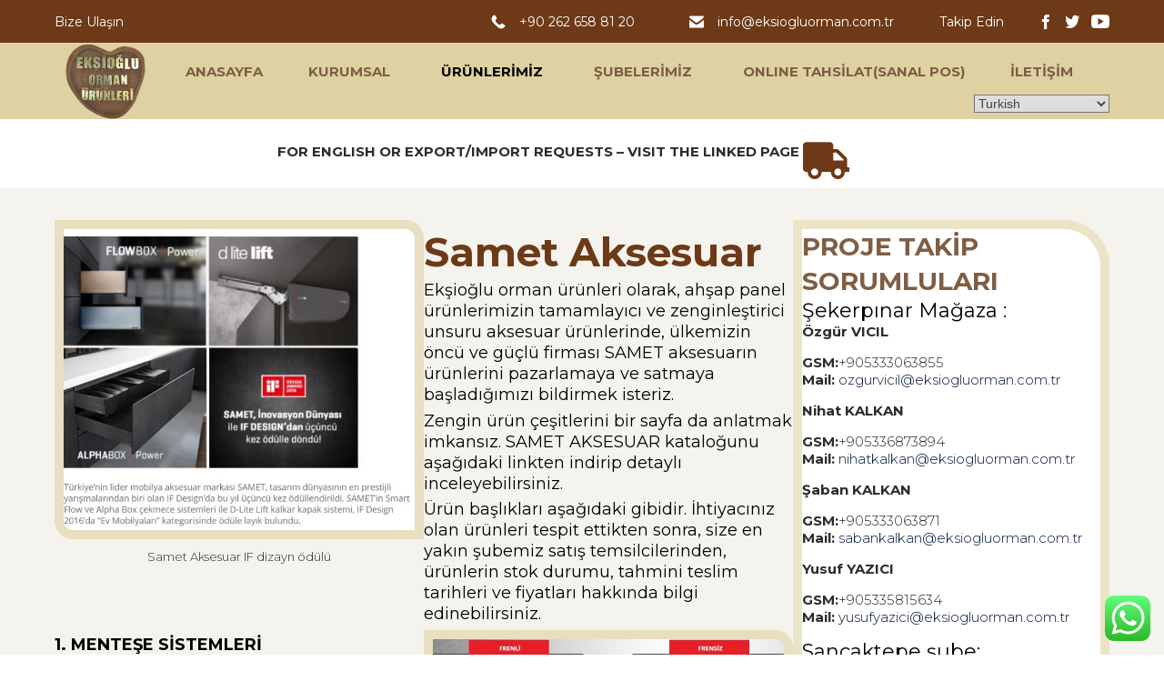

--- FILE ---
content_type: text/css
request_url: https://eksiogluorman.com.tr/wp-content/uploads/bb-plugin/cache/988313-layout.css?ver=a6cb00587dba52afc359c34fa8aae200
body_size: 4208
content:
.fl-builder-content *,.fl-builder-content *:before,.fl-builder-content *:after {-webkit-box-sizing: border-box;-moz-box-sizing: border-box;box-sizing: border-box;}.fl-row:before,.fl-row:after,.fl-row-content:before,.fl-row-content:after,.fl-col-group:before,.fl-col-group:after,.fl-col:before,.fl-col:after,.fl-module:before,.fl-module:after,.fl-module-content:before,.fl-module-content:after {display: table;content: " ";}.fl-row:after,.fl-row-content:after,.fl-col-group:after,.fl-col:after,.fl-module:after,.fl-module-content:after {clear: both;}.fl-clear {clear: both;}.fl-clearfix:before,.fl-clearfix:after {display: table;content: " ";}.fl-clearfix:after {clear: both;}.sr-only {position: absolute;width: 1px;height: 1px;padding: 0;overflow: hidden;clip: rect(0,0,0,0);white-space: nowrap;border: 0;}.fl-row,.fl-row-content {margin-left: auto;margin-right: auto;min-width: 0;}.fl-row-content-wrap {position: relative;}.fl-builder-mobile .fl-row-bg-photo .fl-row-content-wrap {background-attachment: scroll;}.fl-row-bg-video,.fl-row-bg-video .fl-row-content,.fl-row-bg-embed,.fl-row-bg-embed .fl-row-content {position: relative;}.fl-row-bg-video .fl-bg-video,.fl-row-bg-embed .fl-bg-embed-code {bottom: 0;left: 0;overflow: hidden;position: absolute;right: 0;top: 0;}.fl-row-bg-video .fl-bg-video video,.fl-row-bg-embed .fl-bg-embed-code video {bottom: 0;left: 0px;max-width: none;position: absolute;right: 0;top: 0px;}.fl-row-bg-video .fl-bg-video video {min-width: 100%;min-height: 100%;width: auto;height: auto;}.fl-row-bg-video .fl-bg-video iframe,.fl-row-bg-embed .fl-bg-embed-code iframe {pointer-events: none;width: 100vw;height: 56.25vw; max-width: none;min-height: 100vh;min-width: 177.77vh; position: absolute;top: 50%;left: 50%;transform: translate(-50%, -50%);-ms-transform: translate(-50%, -50%); -webkit-transform: translate(-50%, -50%); }.fl-bg-video-fallback {background-position: 50% 50%;background-repeat: no-repeat;background-size: cover;bottom: 0px;left: 0px;position: absolute;right: 0px;top: 0px;}.fl-row-bg-slideshow,.fl-row-bg-slideshow .fl-row-content {position: relative;}.fl-row .fl-bg-slideshow {bottom: 0;left: 0;overflow: hidden;position: absolute;right: 0;top: 0;z-index: 0;}.fl-builder-edit .fl-row .fl-bg-slideshow * {bottom: 0;height: auto !important;left: 0;position: absolute !important;right: 0;top: 0;}.fl-row-bg-overlay .fl-row-content-wrap:after {border-radius: inherit;content: '';display: block;position: absolute;top: 0;right: 0;bottom: 0;left: 0;z-index: 0;}.fl-row-bg-overlay .fl-row-content {position: relative;z-index: 1;}.fl-row-default-height .fl-row-content-wrap,.fl-row-custom-height .fl-row-content-wrap {display: -webkit-box;display: -webkit-flex;display: -ms-flexbox;display: flex;min-height: 100vh;}.fl-row-overlap-top .fl-row-content-wrap {display: -webkit-inline-box;display: -webkit-inline-flex;display: -moz-inline-box;display: -ms-inline-flexbox;display: inline-flex;width: 100%;}.fl-row-default-height .fl-row-content-wrap,.fl-row-custom-height .fl-row-content-wrap {min-height: 0;}.fl-row-default-height .fl-row-content,.fl-row-full-height .fl-row-content,.fl-row-custom-height .fl-row-content {-webkit-box-flex: 1 1 auto; -moz-box-flex: 1 1 auto;-webkit-flex: 1 1 auto;-ms-flex: 1 1 auto;flex: 1 1 auto;}.fl-row-default-height .fl-row-full-width.fl-row-content,.fl-row-full-height .fl-row-full-width.fl-row-content,.fl-row-custom-height .fl-row-full-width.fl-row-content {max-width: 100%;width: 100%;}.fl-row-default-height.fl-row-align-center .fl-row-content-wrap,.fl-row-full-height.fl-row-align-center .fl-row-content-wrap,.fl-row-custom-height.fl-row-align-center .fl-row-content-wrap {align-items: center;justify-content: center;-webkit-align-items: center;-webkit-box-align: center;-webkit-box-pack: center;-webkit-justify-content: center;-ms-flex-align: center;-ms-flex-pack: center;}.fl-row-default-height.fl-row-align-bottom .fl-row-content-wrap,.fl-row-full-height.fl-row-align-bottom .fl-row-content-wrap,.fl-row-custom-height.fl-row-align-bottom .fl-row-content-wrap {align-items: flex-end;justify-content: flex-end;-webkit-align-items: flex-end;-webkit-justify-content: flex-end;-webkit-box-align: end;-webkit-box-pack: end;-ms-flex-align: end;-ms-flex-pack: end;}.fl-col-group-equal-height {display: flex;flex-wrap: wrap;width: 100%;}.fl-col-group-equal-height.fl-col-group-has-child-loading {flex-wrap: nowrap;}.fl-col-group-equal-height .fl-col,.fl-col-group-equal-height .fl-col-content {display: flex;flex: 1 1 auto;}.fl-col-group-equal-height .fl-col-content {flex-direction: column;flex-shrink: 1;min-width: 1px;max-width: 100%;width: 100%;}.fl-col-group-equal-height:before,.fl-col-group-equal-height .fl-col:before,.fl-col-group-equal-height .fl-col-content:before,.fl-col-group-equal-height:after,.fl-col-group-equal-height .fl-col:after,.fl-col-group-equal-height .fl-col-content:after{content: none;}.fl-col-group-nested.fl-col-group-equal-height.fl-col-group-align-top .fl-col-content,.fl-col-group-equal-height.fl-col-group-align-top .fl-col-content {justify-content: flex-start;}.fl-col-group-nested.fl-col-group-equal-height.fl-col-group-align-center .fl-col-content,.fl-col-group-equal-height.fl-col-group-align-center .fl-col-content {align-items: center;justify-content: center;}.fl-col-group-nested.fl-col-group-equal-height.fl-col-group-align-bottom .fl-col-content,.fl-col-group-equal-height.fl-col-group-align-bottom .fl-col-content {justify-content: flex-end;}.fl-col-group-equal-height.fl-col-group-align-center .fl-module,.fl-col-group-equal-height.fl-col-group-align-center .fl-col-group {width: 100%;}.fl-col {float: left;min-height: 1px;}.fl-col-bg-overlay .fl-col-content {position: relative;}.fl-col-bg-overlay .fl-col-content:after {border-radius: inherit;content: '';display: block;position: absolute;top: 0;right: 0;bottom: 0;left: 0;z-index: 0;}.fl-col-bg-overlay .fl-module {position: relative;z-index: 2;}.fl-module img {max-width: 100%;}.fl-builder-module-template {margin: 0 auto;max-width: 1100px;padding: 20px;}.fl-builder-content a.fl-button,.fl-builder-content a.fl-button:visited {border-radius: 4px;-moz-border-radius: 4px;-webkit-border-radius: 4px;display: inline-block;font-size: 16px;font-weight: normal;line-height: 18px;padding: 12px 24px;text-decoration: none;text-shadow: none;}.fl-builder-content .fl-button:hover {text-decoration: none;}.fl-builder-content .fl-button:active {position: relative;top: 1px;}.fl-builder-content .fl-button-width-full .fl-button {display: block;text-align: center;}.fl-builder-content .fl-button-width-custom .fl-button {display: inline-block;text-align: center;max-width: 100%;}.fl-builder-content .fl-button-left {text-align: left;}.fl-builder-content .fl-button-center {text-align: center;}.fl-builder-content .fl-button-right {text-align: right;}.fl-builder-content .fl-button i {font-size: 1.3em;height: auto;margin-right:8px;vertical-align: middle;width: auto;}.fl-builder-content .fl-button i.fl-button-icon-after {margin-left: 8px;margin-right: 0;}.fl-builder-content .fl-button-has-icon .fl-button-text {vertical-align: middle;}.fl-icon-wrap {display: inline-block;}.fl-icon {display: table-cell;vertical-align: middle;}.fl-icon a {text-decoration: none;}.fl-icon i {float: right;height: auto;width: auto;}.fl-icon i:before {border: none !important;height: auto;width: auto;}.fl-icon-text {display: table-cell;text-align: left;padding-left: 15px;vertical-align: middle;}.fl-icon-text-empty {display: none;}.fl-icon-text *:last-child {margin: 0 !important;padding: 0 !important;}.fl-icon-text a {text-decoration: none;}.fl-icon-text span {display: block;}.fl-icon-text span.mce-edit-focus {min-width: 1px;}.fl-photo {line-height: 0;position: relative;}.fl-photo-align-left {text-align: left;}.fl-photo-align-center {text-align: center;}.fl-photo-align-right {text-align: right;}.fl-photo-content {display: inline-block;line-height: 0;position: relative;max-width: 100%;}.fl-photo-img-svg {width: 100%;}.fl-photo-content img {display: inline;height: auto;max-width: 100%;}.fl-photo-crop-circle img {-webkit-border-radius: 100%;-moz-border-radius: 100%;border-radius: 100%;}.fl-photo-caption {font-size: 13px;line-height: 18px;overflow: hidden;text-overflow: ellipsis;}.fl-photo-caption-below {padding-bottom: 20px;padding-top: 10px;}.fl-photo-caption-hover {background: rgba(0,0,0,0.7);bottom: 0;color: #fff;left: 0;opacity: 0;filter: alpha(opacity = 0);padding: 10px 15px;position: absolute;right: 0;-webkit-transition:opacity 0.3s ease-in;-moz-transition:opacity 0.3s ease-in;transition:opacity 0.3s ease-in;}.fl-photo-content:hover .fl-photo-caption-hover {opacity: 100;filter: alpha(opacity = 100);}.fl-builder-pagination,.fl-builder-pagination-load-more {padding: 40px 0;}.fl-builder-pagination ul.page-numbers {list-style: none;margin: 0;padding: 0;text-align: center;}.fl-builder-pagination li {display: inline-block;list-style: none;margin: 0;padding: 0;}.fl-builder-pagination li a.page-numbers,.fl-builder-pagination li span.page-numbers {border: 1px solid #e6e6e6;display: inline-block;padding: 5px 10px;margin: 0 0 5px;}.fl-builder-pagination li a.page-numbers:hover,.fl-builder-pagination li span.current {background: #f5f5f5;text-decoration: none;}.fl-slideshow,.fl-slideshow * {-webkit-box-sizing: content-box;-moz-box-sizing: content-box;box-sizing: content-box;}.fl-slideshow .fl-slideshow-image img {max-width: none !important;}.fl-slideshow-social {line-height: 0 !important;}.fl-slideshow-social * {margin: 0 !important;}.fl-builder-content .bx-wrapper .bx-viewport {background: transparent;border: none;box-shadow: none;-moz-box-shadow: none;-webkit-box-shadow: none;left: 0;}.mfp-wrap button.mfp-arrow,.mfp-wrap button.mfp-arrow:active,.mfp-wrap button.mfp-arrow:hover,.mfp-wrap button.mfp-arrow:focus {background: transparent !important;border: none !important;outline: none;position: absolute;top: 50%;box-shadow: none !important;-moz-box-shadow: none !important;-webkit-box-shadow: none !important;}.mfp-wrap .mfp-close,.mfp-wrap .mfp-close:active,.mfp-wrap .mfp-close:hover,.mfp-wrap .mfp-close:focus {background: transparent !important;border: none !important;outline: none;position: absolute;top: 0;box-shadow: none !important;-moz-box-shadow: none !important;-webkit-box-shadow: none !important;}.admin-bar .mfp-wrap .mfp-close,.admin-bar .mfp-wrap .mfp-close:active,.admin-bar .mfp-wrap .mfp-close:hover,.admin-bar .mfp-wrap .mfp-close:focus {top: 32px!important;}img.mfp-img {padding: 0;}.mfp-counter {display: none;}.mfp-wrap .mfp-preloader.fa {font-size: 30px;}.fl-form-field {margin-bottom: 15px;}.fl-form-field input.fl-form-error {border-color: #DD6420;}.fl-form-error-message {clear: both;color: #DD6420;display: none;padding-top: 8px;font-size: 12px;font-weight: lighter;}.fl-form-button-disabled {opacity: 0.5;}.fl-animation {opacity: 0;}.fl-builder-preview .fl-animation,.fl-builder-edit .fl-animation,.fl-animated {opacity: 1;}.fl-animated {animation-fill-mode: both;-webkit-animation-fill-mode: both;}.fl-button.fl-button-icon-animation i {width: 0 !important;opacity: 0;-ms-filter: "alpha(opacity=0)";transition: all 0.2s ease-out;-webkit-transition: all 0.2s ease-out;}.fl-button.fl-button-icon-animation:hover i {opacity: 1! important;-ms-filter: "alpha(opacity=100)";}.fl-button.fl-button-icon-animation i.fl-button-icon-after {margin-left: 0px !important;}.fl-button.fl-button-icon-animation:hover i.fl-button-icon-after {margin-left: 10px !important;}.fl-button.fl-button-icon-animation i.fl-button-icon-before {margin-right: 0 !important;}.fl-button.fl-button-icon-animation:hover i.fl-button-icon-before {margin-right: 20px !important;margin-left: -10px;}.single:not(.woocommerce).single-fl-builder-template .fl-content {width: 100%;}.fl-builder-layer {position: absolute;top:0;left:0;right: 0;bottom: 0;z-index: 0;pointer-events: none;overflow: hidden;}.fl-builder-shape-layer {z-index: 0;}.fl-builder-shape-layer.fl-builder-bottom-edge-layer {z-index: 1;}.fl-row-bg-overlay .fl-builder-shape-layer {z-index: 1;}.fl-row-bg-overlay .fl-builder-shape-layer.fl-builder-bottom-edge-layer {z-index: 2;}.fl-row-has-layers .fl-row-content {z-index: 1;}.fl-row-bg-overlay .fl-row-content {z-index: 2;}.fl-builder-layer > * {display: block;position: absolute;top:0;left:0;width: 100%;}.fl-builder-layer + .fl-row-content {position: relative;}.fl-builder-layer .fl-shape {fill: #aaa;stroke: none;stroke-width: 0;width:100%;}@supports (-webkit-touch-callout: inherit) {.fl-row.fl-row-bg-parallax .fl-row-content-wrap,.fl-row.fl-row-bg-fixed .fl-row-content-wrap {background-position: center !important;background-attachment: scroll !important;}}@supports (-webkit-touch-callout: none) {.fl-row.fl-row-bg-fixed .fl-row-content-wrap {background-position: center !important;background-attachment: scroll !important;}}.fl-builder-content a.fl-button,.fl-builder-content a.fl-button:visited {background: #fafafa;border: 1px solid #ccc;color: #333;}.fl-builder-content a.fl-button *,.fl-builder-content a.fl-button:visited * {color: #333;}@media (max-width: 1200px) {}@media (max-width: 992px) { .fl-col-group.fl-col-group-medium-reversed {display: -webkit-flex;display: flex;-webkit-flex-wrap: wrap-reverse;flex-wrap: wrap-reverse;flex-direction: row-reverse;} }@media (max-width: 768px) { .fl-row-content-wrap {background-attachment: scroll !important;}.fl-row-bg-parallax .fl-row-content-wrap {background-attachment: scroll !important;background-position: center center !important;}.fl-col-group.fl-col-group-equal-height {display: block;}.fl-col-group.fl-col-group-equal-height.fl-col-group-custom-width {display: -webkit-box;display: -webkit-flex;display: flex;}.fl-col-group.fl-col-group-responsive-reversed {display: -webkit-flex;display: flex;-webkit-flex-wrap: wrap-reverse;flex-wrap: wrap-reverse;flex-direction: row-reverse;}.fl-col-group.fl-col-group-responsive-reversed .fl-col:not(.fl-col-small-custom-width) {flex-basis: 100%;width: 100% !important;}.fl-col-group.fl-col-group-medium-reversed:not(.fl-col-group-responsive-reversed) {display: unset;display: unset;-webkit-flex-wrap: unset;flex-wrap: unset;flex-direction: unset;}.fl-col {clear: both;float: none;margin-left: auto;margin-right: auto;width: auto !important;}.fl-col-small:not(.fl-col-small-full-width) {max-width: 400px;}.fl-block-col-resize {display:none;}.fl-row[data-node] .fl-row-content-wrap {margin: 0;padding-left: 0;padding-right: 0;}.fl-row[data-node] .fl-bg-video,.fl-row[data-node] .fl-bg-slideshow {left: 0;right: 0;}.fl-col[data-node] .fl-col-content {margin: 0;padding-left: 0;padding-right: 0;} }@media (min-width: 1201px) {html .fl-visible-large:not(.fl-visible-desktop),html .fl-visible-medium:not(.fl-visible-desktop),html .fl-visible-mobile:not(.fl-visible-desktop) {display: none;}}@media (min-width: 993px) and (max-width: 1200px) {html .fl-visible-desktop:not(.fl-visible-large),html .fl-visible-medium:not(.fl-visible-large),html .fl-visible-mobile:not(.fl-visible-large) {display: none;}}@media (min-width: 769px) and (max-width: 992px) {html .fl-visible-desktop:not(.fl-visible-medium),html .fl-visible-large:not(.fl-visible-medium),html .fl-visible-mobile:not(.fl-visible-medium) {display: none;}}@media (max-width: 768px) {html .fl-visible-desktop:not(.fl-visible-mobile),html .fl-visible-large:not(.fl-visible-mobile),html .fl-visible-medium:not(.fl-visible-mobile) {display: none;}}.fl-row-fixed-width {max-width: 1280px;}.fl-row-content-wrap {margin-top: 0px;margin-right: 0px;margin-bottom: 0px;margin-left: 0px;padding-top: 20px;padding-right: 20px;padding-bottom: 20px;padding-left: 20px;}.fl-module-content, :where(.fl-module:not(:has(> .fl-module-content))) {margin-top: 10px;margin-right: 10px;margin-bottom: 10px;margin-left: 10px;}@media(max-width: 768px) {.fl-row[data-node] > .fl-row-content-wrap {padding-top: 10px;padding-right: 10px;padding-bottom: 10px;padding-left: 10px;}} .fl-node-41dr308vil9e > .fl-row-content-wrap {padding-top:0px;padding-right:0px;padding-bottom:0px;padding-left:0px;}.fl-node-2jrw13hcyn4p > .fl-row-content-wrap {background-color: #F5F3ED;border-top-width: 1px;border-right-width: 0px;border-bottom-width: 1px;border-left-width: 0px;} .fl-node-2jrw13hcyn4p > .fl-row-content-wrap {padding-top:35px;}@media ( max-width: 992px ) { .fl-node-2jrw13hcyn4p.fl-row > .fl-row-content-wrap {padding-top:20px;}}.fl-node-x7eohi9k5lvz {width: 70%;}.fl-node-9viotbjw0zle {width: 50%;}.fl-node-mqtvz2leb5gy {width: 50%;}.fl-node-81gkp2hbyfo0 {width: 50%;}.fl-node-fd3grulmshpe {width: 50%;}.fl-node-j3daqikyf47m {width: 100%;}.fl-node-aibseyl47ukq {width: 69%;}.fl-node-1az4q0j8npo2 {width: 30%;}.fl-node-1az4q0j8npo2 > .fl-col-content {background-color: #ffffff;border-style: solid;border-width: 0;background-clip: border-box;border-color: rgba(222,210,162,0.6);border-top-width: 10px;border-right-width: 10px;border-bottom-width: 10px;border-left-width: 10px;border-top-right-radius: 50px;border-bottom-left-radius: 50px;}.fl-node-h6cgwf3pt5k1 {width: 50%;}.fl-node-1wkiz0qylotu {width: 50%;}.fl-node-3whupcezok21 {width: 50%;}.fl-node-4wmjd3gypab7 {width: 30%;}.fl-node-wdpzc8fn1k9y {width: 50%;}img.mfp-img {padding-bottom: 40px !important;}@media (max-width: 768px) { .fl-photo-content {width: 100%;} }.fl-node-asx0hrzi2y43 .fl-photo {text-align: center;}.fl-node-asx0hrzi2y43 .fl-photo-img {border-style: solid;border-width: 0;background-clip: border-box;border-color: rgba(222,210,162,0.6);border-top-width: 10px;border-right-width: 10px;border-bottom-width: 10px;border-left-width: 10px;border-top-right-radius: 20px;border-bottom-left-radius: 20px;}.fl-node-skh07xg19l4b .fl-photo {text-align: center;}.fl-node-skh07xg19l4b .fl-photo-img {border-style: solid;border-width: 0;background-clip: border-box;border-color: rgba(222,210,162,0.6);border-top-width: 10px;border-right-width: 10px;border-bottom-width: 10px;border-left-width: 10px;border-top-right-radius: 20px;border-bottom-left-radius: 20px;}.fl-builder-content .fl-rich-text strong {font-weight: bold;}@media (max-width: 768px) { .fl-module-icon {text-align: center;} }.fl-node-dxoebmt1qsw7 .fl-icon i,.fl-node-dxoebmt1qsw7 .fl-icon i:before {color: #6e3916;}.fl-node-dxoebmt1qsw7 .fl-icon i, .fl-node-dxoebmt1qsw7 .fl-icon i:before {font-size: 41px;}.fl-node-dxoebmt1qsw7 .fl-icon-wrap .fl-icon-text {height: 71.75px;}.fl-node-dxoebmt1qsw7.fl-module-icon {text-align: right;}@media(max-width: 1200px) {.fl-node-dxoebmt1qsw7 .fl-icon-wrap .fl-icon-text {height: 71.75px;}}@media(max-width: 992px) {.fl-node-dxoebmt1qsw7 .fl-icon-wrap .fl-icon-text {height: 71.75px;}}@media(max-width: 768px) {.fl-node-dxoebmt1qsw7 .fl-icon-wrap .fl-icon-text {height: 71.75px;}} .fl-node-dxoebmt1qsw7 > .fl-module-content {margin-right:4px;}.fl-node-jmhtal0dypi7 .fl-photo {text-align: center;}.fl-node-jmhtal0dypi7 .fl-photo-img {border-style: solid;border-width: 0;background-clip: border-box;border-color: rgba(222,210,162,0.6);border-top-width: 10px;border-right-width: 10px;border-bottom-width: 10px;border-left-width: 10px;border-top-right-radius: 20px;border-bottom-left-radius: 20px;}.fl-node-6csfd9hnew7t .fl-photo {text-align: center;}.fl-node-6csfd9hnew7t .fl-photo-img {border-style: solid;border-width: 0;background-clip: border-box;border-color: rgba(222,210,162,0.6);border-top-width: 10px;border-right-width: 10px;border-bottom-width: 10px;border-left-width: 10px;border-top-right-radius: 20px;border-bottom-left-radius: 20px;} .fl-node-6csfd9hnew7t > .fl-module-content {margin-bottom:0px;}.fl-node-a15bogwrt8mv .fl-icon i,.fl-node-a15bogwrt8mv .fl-icon i:before {color: #6e3916;}.fl-node-a15bogwrt8mv .fl-icon i, .fl-node-a15bogwrt8mv .fl-icon i:before {font-size: 41px;}.fl-node-a15bogwrt8mv .fl-icon-wrap .fl-icon-text {height: 71.75px;}.fl-node-a15bogwrt8mv.fl-module-icon {text-align: left;}@media(max-width: 1200px) {.fl-node-a15bogwrt8mv .fl-icon-wrap .fl-icon-text {height: 71.75px;}}@media(max-width: 992px) {.fl-node-a15bogwrt8mv .fl-icon-wrap .fl-icon-text {height: 71.75px;}}@media(max-width: 768px) {.fl-node-a15bogwrt8mv .fl-icon-wrap .fl-icon-text {height: 71.75px;}} .fl-node-a15bogwrt8mv > .fl-module-content {margin-top:25px;margin-left:0px;}@media (max-width: 768px) { .fl-node-a15bogwrt8mv > .fl-module-content { margin-top:10px; } } .fl-node-x01he8rntio7 > .fl-module-content {margin-top:0px;}.fl-module-heading .fl-heading {padding: 0 !important;margin: 0 !important;}.fl-node-scg28ukp49zq.fl-module-heading .fl-heading {font-weight: 700;}.fl-module-vamtam-heading .vamtam-heading {padding: 0 !important;margin: 0 !important;}.fl-node-b5onlih4kqfa.fl-module-vamtam-heading .vamtam-heading {text-align: left;justify-content: flex-start;}.fl-node-b5onlih4kqfa h2.vamtam-heading * {color: #6E3916 !important;}.fl-node-b5onlih4kqfa.fl-module-vamtam-heading .vamtam-heading-line-left {display: none;}.fl-node-b5onlih4kqfa .vamtam-heading .vamtam-heading-text {font-family: "Montserrat", sans-serif;font-weight: 700;} .fl-node-b5onlih4kqfa > .fl-module-content {margin-top:10px;} .fl-node-mi7d2blyzc3k > .fl-module-content {margin-top:0px;margin-bottom:0px;} .fl-node-0r12gp7ikfxl > .fl-module-content {margin-top:0px;margin-bottom:0px;} .fl-node-a4tx6bvqfhcj > .fl-module-content {margin-top:0px;margin-bottom:0px;} .fl-node-4utv8nmkypr2 > .fl-module-content {margin-top:0px;margin-bottom:0px;} .fl-node-86clrytjq1bd > .fl-module-content {margin-top:10px;margin-right:10px;margin-bottom:0px;} .fl-node-bgetd7fc4svk > .fl-module-content {margin-top:10px;margin-right:10px;margin-bottom:0px;} .fl-node-urqvd34zncbw > .fl-module-content {margin-top:10px;margin-right:10px;margin-bottom:0px;} .fl-node-j1xcilvk6rno > .fl-module-content {margin-top:10px;margin-right:10px;margin-bottom:0px;} .fl-node-5pg46f1bhylz > .fl-module-content {margin-top:10px;margin-right:10px;margin-bottom:0px;} .fl-node-69m1zupocr2v > .fl-module-content {margin-top:0px;margin-bottom:0px;} .fl-node-a9e0pobzmnxf > .fl-module-content {margin-top:0px;margin-bottom:0px;}

--- FILE ---
content_type: text/css
request_url: https://eksiogluorman.com.tr/wp-content/uploads/bb-plugin/cache/13853-layout-partial.css?ver=4f1c723091840c1a1a6c926cc36187bb
body_size: 309
content:
.fl-node-59a7ee61b9f62 > .fl-row-content-wrap {border-color: #ededed;border-top-width: 2px;border-right-width: 0px;border-bottom-width: 0px;border-left-width: 0px;}.fl-node-59a7ee61b9f62 .fl-row-content {max-width: 1296px;} .fl-node-59a7ee61b9f62 > .fl-row-content-wrap {padding-top:00px;padding-right:0px;padding-bottom:0px;padding-left:0px;}.fl-node-59a7ee61b9fde {width: 100%;}.fl-node-59a7ee61b9fde > .fl-col-content {border-top-width: 1px;border-right-width: 1px;border-bottom-width: 1px;border-left-width: 1px;}.fl-node-59a7ee61ba058 {width: 76%;}.fl-node-59a7ee61ba058 > .fl-col-content {border-top-width: 1px;border-right-width: 1px;border-bottom-width: 1px;border-left-width: 1px;}.fl-node-jf6zupb52a1k {width: 8%;}.fl-node-nzeo7f1k8q5a {width: 8%;}.fl-node-59a7ee61ba096 {width: 8%;}.fl-node-59a7ee61ba096 > .fl-col-content {border-top-width: 1px;border-right-width: 1px;border-bottom-width: 1px;border-left-width: 1px;}@media(max-width: 768px) {.fl-builder-content .fl-node-59a7ee61ba096 {width: 100% !important;max-width: none;clear: none;float: left;}} .fl-node-59a7ee61ba110 > .fl-module-content {margin-top:20px;}@media ( max-width: 768px ) { .fl-node-59a7ee61ba110.fl-module > .fl-module-content {margin-bottom:0px;}}@media (max-width: 768px) { .fl-node-59a7ee61ba110 > .fl-module-content { margin-top:10px; } }@media (max-width: 768px) { .fl-module-icon {text-align: center;} }.fl-node-gyul349mpkx0 .fl-icon i, .fl-node-gyul349mpkx0 .fl-icon i:before {font-size: 30px;}.fl-node-gyul349mpkx0 .fl-icon-wrap .fl-icon-text {height: 52.5px;}.fl-node-gyul349mpkx0.fl-module-icon {text-align: left;}@media(max-width: 1200px) {.fl-node-gyul349mpkx0 .fl-icon-wrap .fl-icon-text {height: 52.5px;}}@media(max-width: 992px) {.fl-node-gyul349mpkx0 .fl-icon-wrap .fl-icon-text {height: 52.5px;}}@media(max-width: 768px) {.fl-node-gyul349mpkx0 .fl-icon-wrap .fl-icon-text {height: 52.5px;}}.fl-node-wnue2j91ydbh .fl-icon i, .fl-node-wnue2j91ydbh .fl-icon i:before {font-size: 30px;}.fl-node-wnue2j91ydbh .fl-icon-wrap .fl-icon-text {height: 52.5px;}.fl-node-wnue2j91ydbh.fl-module-icon {text-align: left;}@media(max-width: 1200px) {.fl-node-wnue2j91ydbh .fl-icon-wrap .fl-icon-text {height: 52.5px;}}@media(max-width: 992px) {.fl-node-wnue2j91ydbh .fl-icon-wrap .fl-icon-text {height: 52.5px;}}@media(max-width: 768px) {.fl-node-wnue2j91ydbh .fl-icon-wrap .fl-icon-text {height: 52.5px;}}.fl-node-zkgjow26van1 .fl-icon i, .fl-node-zkgjow26van1 .fl-icon i:before {font-size: 30px;}.fl-node-zkgjow26van1 .fl-icon-wrap .fl-icon-text {height: 52.5px;}.fl-node-zkgjow26van1.fl-module-icon {text-align: left;}@media(max-width: 1200px) {.fl-node-zkgjow26van1 .fl-icon-wrap .fl-icon-text {height: 52.5px;}}@media(max-width: 992px) {.fl-node-zkgjow26van1 .fl-icon-wrap .fl-icon-text {height: 52.5px;}}@media(max-width: 768px) {.fl-node-zkgjow26van1 .fl-icon-wrap .fl-icon-text {height: 52.5px;}}